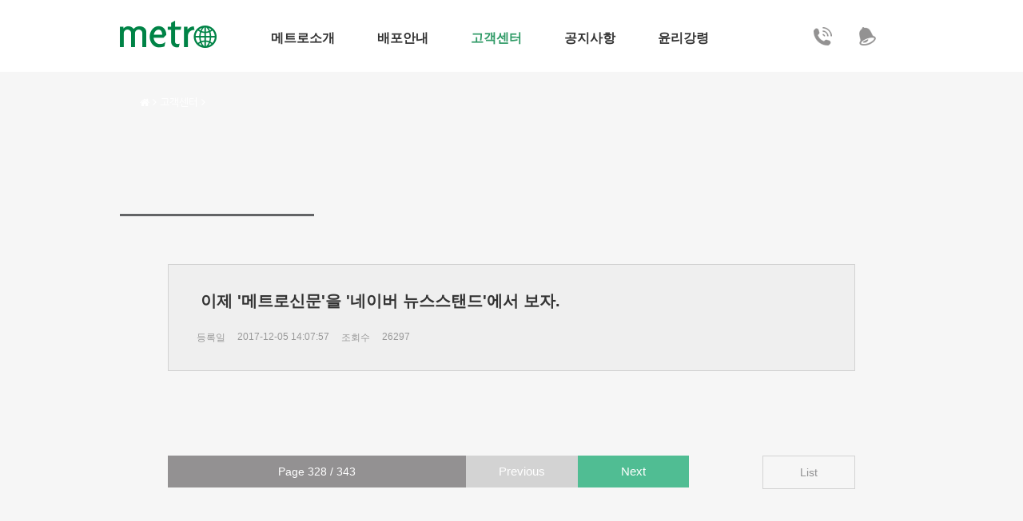

--- FILE ---
content_type: text/html; charset=UTF-8
request_url: https://company.emetro.co.kr/notice/notice_view?notice_cd=328
body_size: 14621
content:
<!DOCTYPE html>
<html>
<head>
	<meta http-equiv="Content-Type" content="text/html; charset=utf-8" />
	<title>메트로신문</title>
	<meta http-equiv="Content-Script-Type" content="text/javascript" />
	<meta http-equiv="Content-Style-Type" content="text/css" />
	<meta http-equiv="X-UA-Compatible" content="IE=edge" />
	<!-- 페이지 Meta -->
			<meta name="robots" content="index,follow"/>
	<meta name="author" content="(주)메트로미디어" />
	<meta name="description" content="메트로(metro)는 독자와 네티즌의 언론입니다." />
	<meta name="keywords" content="메트로미디어, 메트로신문, 신문, 언론, 종합, 경제신문, 무료신문, 일간지, 전단, 전단지, 전단배포, 전단배포대행, 전단지배포, 전단지배포대행, 신문배포, 신문배포대행, 전단하철배포, 전단지지하철배포, 홍보지배포, 홍보지지하철배포, 홍보물배포, 홍보물지하철배포, 판촉물배포, 판촉물지하철배포, 찌라시, 찌라시배포, 찌라시지하철배포, 전단지아파트, 전단지상가" />
	<meta property="og:title" content="(주)메트로미디어" />
	<meta property="og:type" content="website" />
	<meta property="og:url" content="https://company.emetro.co.kr" />
	<meta property="og:site_name" content="(주)메트로미디어" />
	<meta property="og:image" content="" />
	<meta property="og:description" content="메트로(metro)는 독자와 네티즌의 언론입니다." />
	<meta property="og:article:author" content="(주)메트로미디어" />
	<meta property="fb:admins" content="100007330591054" />
	<meta property="fb:app_id" content="190716054451729" /> 
	<link rel="canonical" href=""/>
	<!-- 공통 CSS -->
		<link rel="shortcut icon" href="/favicon.ico" />
<link rel="stylesheet" type="text/css" href="/common/css/_libs/base_201504.css?v=1.0.5" />
<link rel="stylesheet" type="text/css" href="/common/css/_libs/font-awesome.min.css" />

<!-- Custom PageStyle -->
<link rel="stylesheet" type="text/css" href="/common/css/notice/notice_view.css?v=1.0.9" />	<!-- 공통 Js -->
		<!-- 공통 스크립트 -->
<script src="//ajax.googleapis.com/ajax/libs/jquery/1.11.1/jquery.min.js"></script>

<script src="/common/js/_libs/base.js?v=1.0.1"></script>
<script src="/common/js/_libs/jquery.utils.js"></script>
<script src="/common/js/_libs/iscroll.js"></script>
<script src="/common/js/_libs/idangerous.swiper.js"></script>

<script src="/common/js/notice/notice_view.js?v=1.0.7"></script>	</head>

<body>
<div class='wrapper header'>
	<div id="header" class='middleItem'>

	<div id='topNavi'>
		<div id='header_logo'>
			<a href='/'>
				<img src='/common/img/header/logo.png'>
			</a>
		</div>
		<div id='leftNavi'>
			<ul>
				<li id='btn_subNavi_01' class='btn_subnavi '>메트로소개</li>
				<!--<li id='btn_subNavi_02' class='btn_subnavi '>사업안내</li>-->
				<li id='btn_subNavi_03' class='btn_subnavi '>배포안내</li>
				<li id='btn_subNavi_04' class='btn_subnavi selected'>고객센터</li>
				<li id='btn_subNavi_05' class='btn_subnavi '>공지사항</li>
				<li id='btn_subNavi_06' class='btn_subnavi '>윤리강령</li>
				<div class='clear'></div>
			</ul>
		</div>
		<div id='rightNavi'>
			<ul>
				 <li id='header_contact' style='background-image:url("/common/img/header/call.png");background-position:center bottom; background-repeat: no-repeat;'></li>
				 
				 					 		
				 			<li id='header_notice' style='background-image:url("/common/img/header/reminder.png");position:relative;background-repeat: no-repeat;background-position:center bottom;'>
				 			</li>	
					 	
				 </li>
				 <div class='clear'></div>
			</ul>
		</div>
		<div class='clear'></div>
	</div>
	
</div></div>
<div class='wrapper subNavi'>
	<div id='sub_navi_01' class='sub_navi middleItem'>
	<ul>
		<li><a href='/intro/greeting' >대표 인사말</a></li>
		<li><a href='/intro/summary' >회사개요</a></li>
		<li><a href='/intro/history' >회사연혁</a></li>
		<li><a href='/intro/organization' >조직안내</a></li>
		<li><a href='/intro/ci' >CI 소개</a></li>
		<!--해외네트워크<li><a href='/intro/network' >해외네트워크</a></li>-->
		<li><a href='/notice/location' >오시는 길</a></li>										
		<div class='clear'></div>
	</ul>
</div>
<div id='sub_navi_02' class='sub_navi middleItem'>
	<ul>
		<li><a href='/biz/pubiz' >공익사업</a></li>
		<li><a href='/biz/specialpub' >특별판 발행</a></li>
		<li><a href='/biz/infoads' >지면 / 온라인 광고</a></li>
		<div class='clear'></div>		
	</ul>
</div>
<div id='sub_navi_03' class='sub_navi middleItem'>
	<ul>
		<li><a href='/service/pubservice' >배포서비스</a></li>
		<li><a href='/service/outsourcing' >외주배포용역</a></li>
		<div class='clear'></div>		
	</ul>
</div>
<div id='sub_navi_04' class='sub_navi middleItem'>
	<ul>
		<li><a href='/notice/request' >구독신청</a></li>
		<li><a href='/notice/contactads' >광고 / 제휴 문의</a></li>
		<li><a href='/notice/contactus' >문의처 안내</a></li>
		<li><a href='/notice/problem' >고충처리</a></li>
		<li><a href='/notice/email_security' >정책 및 약관</a></li>
		<div class='clear'></div>
	</ul>
</div>
<div id='sub_navi_05' class='sub_navi middleItem'>
	<ul>
		<li><a href='/board/index' >공지사항</a></li>
		<div class='clear'></div>
	</ul>
</div>
<div id='sub_navi_06' class='sub_navi middleItem'>
	<ul>
		<li><a href='/ethics/company_ethics' >메트로미디어 윤리강령</a></li>
		<li><a href='/ethics/press_charter' >언론윤리헌장</a></li>
		<li><a href='/ethics/pledge_certificate' >자율심의서약증</a></li>
		<li><a href='/ethics/self_regulation' >인터넷신문자율심의기구 윤리강령</a></li>
		<li><a href='/ethics/internet_press_ethics' >인터넷신문 윤리강령</a></li>
		<div class='clear'></div>
	</ul>
</div></div>
<div class='wrapper topFixedNavi_bg'></div>
<div class='wrapper topFixedNavi'>
	<div id='fixedNaviBox'>
	<div id='fixedNaviHeader_logo'>
		<a href='/'>
			<img src='/common/img/header/logo_s.png'>
		</a>
	</div>	
	<div id='fixedMainNavi'>
		<ul>
			<li id='btn_topNavi_01' class='btn_topnavi '>메트로소개</li>
			<li id='btn_topNavi_02' class='btn_topnavi '>사업안내</li>
			<li id='btn_topNavi_03' class='btn_topnavi '>배포안내</li>
			<li id='btn_topNavi_04' class='btn_topnavi selected'>고객센터</li>
			<li id='btn_topNavi_05' class='btn_topnavi '>공지사항</li>
			<li id='btn_topNavi_06' class='btn_topnavi '>윤리강령</li>
			<div class='clear'></div>
		</ul>
	</div>
	<div id='fixedSubInfo'>
		<ul>
			 <li id='fixed_contact' style='background-image:url("/common/img/header/call.png");background-position:center bottom; background-repeat: no-repeat;'></li>
			 
			 					 		
			 			<li id='fixed_notice' style='background-image:url("/common/img/header/reminder.png");position:relative;background-repeat: no-repeat;background-position:center bottom;'>
			 			</li>	
				 	
			 </li>
			 <div class='clear'></div>
		</ul>
		
	</div>

	<div class='clear'></div>
</div>
<!-- Sub Navi -->
<div id='fixedSubNavi'>
	<div id='fixedSub_navi_01' class='fixedSub_navi middleItem'>
		<ul>
			<li><a href='/intro/greeting' >대표 인사말</a></li>
			<li><a href='/intro/summary' >회사개요</a></li>
			<li><a href='/intro/ci' >CI 소개</a></li>
			<li><a href='/intro/history' >회사연혁</a></li>
			<li><a href='/intro/organization' >조직안내</a></li>
			<li><a href='/intro/network' >해외네트워크</a></li>										
			<div class='clear'></div>
		</ul>
	</div>
	<div id='fixedSub_navi_02' class='fixedSub_navi middleItem'>
		<ul>
			<li><a href='/biz/pubiz' >공익사업</a></li>
			<li><a href='/biz/specialpub' >특별판 발행</a></li>
			<li><a href='/biz/infoads' >지면 / 온라인 광고</a></li>
			<div class='clear'></div>		
		</ul>
	</div>
	<div id='fixedSub_navi_03' class='fixedSub_navi middleItem'>
		<ul>
			<li><a href='/service/pubservice' >배포서비스</a></li>
			<li><a href='/service/outsourcing' >외주배포용역</a></li>
			<div class='clear'></div>		
		</ul>
	</div>
	<div id='fixedSub_navi_04' class='fixedSub_navi middleItem'>
		<ul>
			<li><a href='/notice/' ></a></li>
			<li><a href='/notice/contactads' >광고 / 제휴 문의</a></li>
			<li><a href='/notice/contactus' >문의처 안내</a></li>
			<li><a href='/notice/problem' >고충처리</a></li>
			<li><a href='/notice/terms' >정책 및 약관</a></li>
			<li><a href='/notice/ethics' ></a></li>			
			<div class='clear'></div>		
		</ul>
	</div>
	<div id='fixedSub_navi_05' class='fixedSub_navi middleItem'>
		<ul>
			<li><a href='/board/' >공지사항</a></li>
			<div class='clear'></div>
		</ul>
	</div>
	<div id='fixedSub_navi_06' class='fixedSub_navi middleItem'>
		<ul>
			<li><a href='/ethics/company_ethics' >메트로미디어 윤리강령</a></li>
			<li><a href='/ethics/press_charter' >언론윤리헌장</a></li>
			<li><a href='/ethics/pledge_certificate' >자율심의서약증</a></li>
			<li><a href='/ethics/self_regulation' >인터넷신문자율심의기구 윤리강령</a></li>
			<li><a href='/ethics/internet_press_ethics' >인터넷신문 윤리강령</a></li>
			<div class='clear'></div>
		</ul>
	</div>
</div></div>


<div class='wrapper'>
	<div id="content" class="middleItem">
		<div id='pageHeader' style='background-image:url("/common/img/topBanner/");'>
	<div id='totalNavi'>
		<a href="https://company.emetro.co.kr">
			<i class='icon-home'></i>
		</a>
			<i class='icon-angle-right'></i>
			<a href="https://company.emetro.co.kr/notice">고객센터</a>
		<i class='icon-angle-right'></i>
			<a href="https://company.emetro.co.kr/notice/notice_view?notice_cd=328"></a>
	</div>
	<div id='top_line'></div>
	<div id='naviTitle'></div>
</div>		
<div id='content_startBar'></div>

<div class='noticeInfoBox'>
	<div class='noticeTitle'>
		이제 '메트로신문'을 '네이버 뉴스스탠드'에서 보자.	</div>
	<div class='infoTitle leftBox'>
		등록일
	</div>
	<div class='infoContent leftBox'>
		2017-12-05 14:07:57	</div>
	<div class='infoTitle leftBox'>
		조회수
	</div>
	<div class='infoContent leftBox'>
		26297		
	</div>		
	<div class='clear'></div>	
</div>

<div class='noticeContent'>
	<p><img alt="" src="http://file.emetro.co.kr/image_bank/ckeditor/2017/12/05/newstannd.jpg" /></p>	<div class='bottomNavi_wrapper'>
		<div class='totalCnt'>
			Page 328 / 343		</div>
					<div class='btn_navi' id='navi_prev'><a href='/notice/notice_view?notice_cd=327'>Previous</a></div>	
						<div class='btn_navi' id='navi_next'><a href='/notice/notice_view?notice_cd=329'>Next</a></div>
					<div class='btn_lst'><a href='/notice'>List</a></div>
		<div class='clear'></div>
	</div>
</div>
	</div>
</div>

<div class='wrapper footer'>
	<div id='footer' class='middleItem'>
	<div id='footer_upper'>
		<ul>
			<p class='footer_title'>메트로소개</p>
			<li><a href='/intro/greeting'>대표인사말</a></li>
			<li><a href='/intro/summary'>회사개요</a></li>
			<li><a href='/intro/ci'>CI소개</a></li>
			<li><a href='/intro/history'>회사연혁</a></li>
			<li><a href='/intro/organization'>조직안내</a></li>
			<!--<li><a href='/intro/network'>해외네트워크</a></li>-->
		</ul>
		<!--<ul>
			<p class='footer_title'>사업안내</p>
			<li><a href='/biz/pubiz'>공익사업</a></li>
			<li><a href='/biz/specialpub'>특별판발행</a></li>
			<li><a href='/biz/infoads'>지면 / 온라인광고</a></li>			
		</ul>-->
		<ul>
			<p class='footer_title'>배포안내</p>
			<li><a href='/service/pubservice'>배포서비스</a></li>			
			<li><a href='/service/outsourcing'>외주배포용역</a></li>			
		</ul>
		<ul>
			<p class='footer_title'>고객센터</p>
			<li><a href='/notice/request'>구독신청</a></li>			
			<li><a href='/notice/contactads'>광고/제휴문의</a></li>			
			<li><a href='/notice/contactus'>문의처 안내</a></li>			
			<li><a href='/notice/location'>오시는 길</a></li>			
			<li><a href='/notice/problem'>고충처리</a></li>			
			<!--<li><a href='/notice/terms'>이용약관</a></li>-->			
			<!--<li><a href='/notice/privacy'>개인정보 취급방침</a></li>-->
			<li><a href='/notice/email_security'>이메일 무단수집거부</a></li>			
		</ul>
		<ul>
			<p class='footer_title'>
				<a href='/board' style="color: white; font-size: 14px; text-decoration: none;">공지사항</a>
			</p>
		</ul>
		<ul>
			<p class='footer_title'>윤리강령</p>
			<li><a href='/ethics/company_ethics'>메트로미디어 윤리강령</a></li>
			<li><a href='/ethics/press_charter'>언론윤리헌장</a></li>
			<li><a href='/ethics/pledge_certificate'>자율심의서약증</a></li>
			<li><a href='/ethics/self_regulation'>인터넷신문자율심의기구 윤리강령</a></li>
			<li><a href='/ethics/internet_press_ethics'>인터넷신문 윤리강령</a></li>
		</ul>
		<div class='clear'></div>					
	</div>
	<div id='footer_lower'>
		<div id='footer_logo'>
			<a href='/'><img src='/common/img/footer/footer_logo.png'></a>
		</div>
		<div id='footer_detail'>
			<p>서울시 종로구 자하문로17길 18 (주)메트로미디어</p>
			<div style='margin-bottom:8px;'>
				<div id='footer_phoneNum' class='footer_contactBox leftBox'> 02 721 9800</div> 
				<div id='footer_faxNum'  class='footer_contactBox leftBox'> 02 730 2882</div> 
				<div  class='footer_contactBox leftBox' style='padding-left:0px;'><a id='footer_mail' href='mailto:metro@metroseoul.co.kr'>metro@metroseoul.co.kr</a></div> 
				<div class='clear'></div>
			</div>
			<p>
				<span style='color:#d3d3d3;margin-right:15px;'>대표이사 : 이장규</span>
				<span style='color:#d3d3d3;margin-right:15px;'>사업자등록번호 : 242-88-00131</span>
				<span style='color:#d3d3d3;'>Copyright ⓒ Metro. All rights reserved.</span>
			</p>
		</div>
		<div class='clear'></div>
	</div>
</div>

<script type="text/javascript" src="https://wcs.naver.net/wcslog.js"></script> <script type="text/javascript"> if(!wcs_add) var wcs_add = {}; wcs_add["wa"] = "fcba6cb5e26880"; wcs_do(); </script></div>
<div id='uiBlock'></div>
<div id='dialBox'>
	<div id='btn_closeDialBox' class='rightBox'></div>
	<div class='clear'></div>
	<div id='dialTitle'></div>
	<div id='dialContent'></div>	
</div>
</body>
</html>

--- FILE ---
content_type: text/css
request_url: https://company.emetro.co.kr/common/css/_libs/base_201504.css?v=1.0.5
body_size: 8606
content:
@charset "UTF-8";
@import url(https://fonts.googleapis.com/earlyaccess/nanumgothic.css);
@import url(https://fonts.googleapis.com/earlyaccess/nanummyeongjo.css);

*{font-family: "돋움", "굴림", "Helvetica Neue", Helvetica, Arial, sans-serif;margin:0; padding:0;}
html{height:100%;width:100%;}
body {background:#f6f6f6;height:100%;width:100%;}
.clear{clear:both;}
li{display:block;}

.wrapper{width:100%;}

.hidden{visibility: hidden;}

.leftBox{float:left;}
.rightBox{float:right;}

.footer{background-color:#636466;margin-top:85px;}
.header{background-color:white;}
.subNavi{background-color:#3a4450;}

.middleItem{width:980px; margin:0 auto 0;}
#header{min-height:64px;padding:26px 0px 0px 0px;background-color: white;}
/* #header{min-height:64px;padding:37px 0px 0px 39px;} */
#content{min-height:350px;}
#footer{/*height:408px;*/background-color: #636466;}
.footer_title{
	font-size:14px;
}
.star{font-size:35px;}

.innerBox{padding:54px;border:1px solid #d3d3d3;	}

textarea{resize: none;}

#uiBlock{
	width:100%;
	height:100%;
	position:fixed;
	top:0px;
	left:0px;
	background-color:black;
	z-index:99999;
	display: none;
}
#dialBox{
	max-width:650px;
	margin:0 auto 0;
	min-width:320px;
	min-height:250px;
	background-color:white;
	position:fixed;
	top:0px;
	left:0px;
	z-index:100000;
	display:none;
	border:1px solid #d3d3d3;
	padding-bottom:40px;
}

#dialBox #btn_closeDialBox{
	width:38px;
	height:28px;
	background-image:url("/common/img/icon/btn_close.jpg");
	background-repeat: no-repeat;
	margin:40px;
	margin-bottom:20px;
	cursor:pointer;
}
#dialBox #dialTitle{
	margin-left:33px;
	font-weight:bold;
}

#dialBox #dialContent{
	padding:10px;
	font-size:13px;
	line-height: 1.4em;	
	margin: 19px 34px;
	border:1px solid #d3d3d3;
	padding:33px 27px;
	color:#636466;
}

/* Custom Select Box */
.customSelectBox{
	cursor:pointer;
	border:1px solid #d9d9d9;
}

.customSelectBox .selectArrow{
	padding:10px;
	background-color:#d3d3d3;
	color:#b5b5b5;
}

.customSelectBox .selectTitle{
	text-align:center;
	padding:10px;
	width:225px;
	font-size:14px;
}
.selectList{
	display:none;
}
.selectList ul{
	position: relative;
	border: 1px solid #d9d9d9;
	border-top:0px;
	background-color: white;
}
.inputData .selectList ul li{
  position: relative;
  text-align: center;
  height: 20px;
  padding: 10px 0px;
  cursor:pointer;
  font-size:14px;
}


/* Header */
#header #topNavi #header_logo{float:left;margin-right:68px;}
#header #topNavi #leftNavi{float:left;margin-top: 12px;}
#header #topNavi #leftNavi ul li{float:left;margin-right:53px;color:#333333;text-decoration:none;cursor:pointer;font-weight: bold;}
#header #topNavi #leftNavi ul li.selected{color:#2f9a66;}
#header #topNavi #leftNavi ul li:hover{color:#2f9a66;text-decoration:underline;}

#header #topNavi #rightNavi{float:right;}
#header #topNavi #rightNavi ul li{float:left;margin-right:33px;width:23px;height:31px;cursor:pointer;}

/* Sub Navigation */
.sub_navi {height:62px;display:none;}
.sub_navi a{display:block;color:white;text-decoration: none;padding: 6px 19px;}
.sub_navi a:hover{background-color: #21282f;}
.sub_navi a.selected{background-color: #21282f;}
.sub_navi ul{margin-left:190px;}
.sub_navi ul li{float:left;margin-top:15px;margin-right: 12px;}
#sub_navi_06{width:fit-content !important;}
#sub_navi_06 ul{margin-left:0;}

/* Footer */
#footer #footer_upper{height:308px;border-bottom: 1px solid #939292;}
#footer #footer_upper ul{float:left;color:white;margin-right:55px;margin-top:50px;}
#footer #footer_upper ul li{margin:7px 0px;}
#footer #footer_upper ul li a{color:#d3d3d3;font-size:13px;text-decoration: none;}
#footer #footer_upper ul li a:hover{text-decoration: underline;}
#footer #footer_upper #footer_title{font-weight:bold;font-size:14px;}
#footer #footer_lower{padding-top:31px;padding-bottom:31px;}
#footer #footer_lower #footer_logo{float:left;}
#footer #footer_lower #footer_detail{margin-top:4px;margin-left:20px;float:left;}
#footer #footer_lower #footer_detail p{color:white;font-size:11px;margin-bottom:8px; font-family: '돋움','Dotum','Malgun Gothic','Nanum Gothic', serif;}
#footer #footer_lower #footer_detail p span{font-family: '돋움','Dotum','Malgun Gothic','Nanum Gothic', serif;}
#footer #footer_phoneNum {background-image:url('/common/img/footer/footer_icon_call.png');background-position: left top;}
#footer #footer_faxNum {background-image:url('/common/img/footer/footer_icon_fax.png');background-position: left center;}
#footer .footer_contactBox{padding-left:20px;background-repeat: no-repeat;margin-right:15px;font-size:11px;color:white;height:17px;}
#footer #footer_mail{  background-image: url('/common/img/footer/footer_icon_mail.png');
  width: 16px;
  height: 13px;
  display: block;
  padding-left: 20px;
  background-position: left bottom;
  background-repeat: no-repeat;
  text-decoration: none;  
  font-size: 11px;
  color: white;  
  } 
/* Top Fixed Navi */
.topFixedNavi_bg{position:fixed;top:0px;left:0px;width:100%;z-index:99999;display:none;background-color:white;height:64px;
	-moz-opacity: 0.90;
	-khtml-opacity: 0.90;
	opacity: 0.90;
	-ms-filter:"progid:DXImageTransform.Microsoft.Alpha"(Opacity=90);
	filter: progid:DXImageTransform.Microsoft.Alpha(opacity=90);
	filter:alpha(opacity=90);
	
}
.topFixedNavi{position:fixed;top:0px;left:0px;width:100%;z-index:99999;display:none;}
.topFixedNavi #fixedNaviBox{width:980px;margin:0 auto 0;}
.topFixedNavi #fixedNaviHeader_logo{float:left;padding:16px;margin-right:10px;}
.topFixedNavi #fixedMainNavi{float:left;}
.topFixedNavi #fixedMainNavi ul li{  padding:24px 24px 0px 24px;font-size:16px;float: left;cursor:pointer;font-weight:bold;}
.topFixedNavi #fixedMainNavi ul li.selected{color:#2f9a66;}
.topFixedNavi #fixedMainNavi ul li:hover{color:#2f9a66;text-decoration:underline;}
.topFixedNavi #fixedSubInfo{float:right;}
.topFixedNavi #fixedSubInfo ul li{float:left;margin-right:33px;width:23px;height:31px;cursor:pointer;margin-top:12px;}
.topFixedNavi #fixedSubNavi{background-color:#3a4450;}
.topFixedNavi #fixedSubNavi .fixedSub_navi {height:52px;display:none;}
.topFixedNavi #fixedSubNavi .fixedSub_navi a{display:block;color:white;text-decoration: none;padding: 6px 19px;font-size:15px;}
.topFixedNavi #fixedSubNavi .fixedSub_navi a:hover{background-color: #21282f;}
.topFixedNavi #fixedSubNavi .fixedSub_navi a.selected{background-color: #21282f;}
.topFixedNavi #fixedSubNavi .fixedSub_navi ul{margin-left:190px;}
.topFixedNavi #fixedSubNavi .fixedSub_navi ul li{float:left;margin-top:11px;margin-right: 12px;}

/*  Page Default Style list */
#pageHeader{width:980px;height:127px;margin-bottom:51px;}
#pageHeader #totalNavi{  padding: 30px 0px 17px 25px;color: white;font-size: 14px;}
#pageHeader #totalNavi a{color:white;font-size:13px;text-decoration: none; font-family: '돋움','Dotum','Malgun Gothic','Nanum Gothic', serif;}
/*#pageHeader #top_line{width:42px;margin-left:31px;border-bottom:1px solid #2f9a66;}*/

#pageHeader #naviTitle{margin:10px;margin-left:25px;font-size:28px;color:white;margin-top:5px;}


#content_startBar {
  width: 243px;
  border-bottom: 3px solid #636466;
  margin-bottom:90px;
}

#content_left{
	width:243px;
	border-top:3px solid #636466;
	color:#636466;
	margin-right:10px;
	padding-top:31px;
}
#content_left p{
	text-align:center;
}
#content_left .quotationMark{
	margin-bottom:20px;
}
#content_left .quotation{
  font-size: 21px;
  line-height: 1.5em;
  font-family: 'Nanum Myeongjo', serif;
}
#content_right{
	width:710px;
	font-family: 'Malgun Gothic';	
}
#content_right p{
	color:#808081;
	font-size: 14px;
	line-height: 1.6em;	
	font-family:'Malgun Gothic','Nanum Gothic';
}
#content_right .ceot{
	font-weight:bold;
	color:#808081;
	font-size:14px;
}

.subTitle{
	margin-top:10px;
	margin-bottom:10px;
	border-bottom:1px solid #333;
	font-size:20px;
	float:left;
	color:#333;
}
.subTitle_1{
	font-size:30px;
	margin-bottom:17px;
}

/* Local Navi */
.localNavi{
	text-align: center;
	padding:14px;
	margin-bottom:35px;
}
.localNavi span:first-child{
	margin-left:0px;
}
.localNavi span{
	margin-left:25px;
}
.localNavi span a{
	text-decoration: none;
	padding: 8px 26px;	
	border:1px solid #f6f6f6;
	color:#333;
	font-weight:bold;
}

.localNavi span a:hover{
	border:1px solid #50bd93;
	color:#50bd93;	
}
.localNavi span a.selected{
	border:1px solid #50bd93;
	color:#50bd93;	
}

--- FILE ---
content_type: text/css
request_url: https://company.emetro.co.kr/common/css/notice/notice_view.css?v=1.0.9
body_size: 1542
content:
#pageHeader{
	margin-bottom:51px;
}

.noticeTitle{
	margin-bottom:24px;
	font-size:20px;
	padding-left:5px;
	color:#333333;
	font-weight:bold;
}
#content_startBar{
	margin-bottom:60px;	
}
.noticeInfoBox{
	padding:32px 35px;
	width:788px;
	margin:0 auto 54px;
	border:1px solid #d3d3d3;
	background-color:#efefef;
}
.noticeInfoBox div{
	margin-right:15px;
}
.infoTitle{
	font-size:12px;
	color:#999999;
}
.infoContent{
	font-size:12px;	
	color:#999999;
}
.noticeContent{
	width:860px;
	margin:0 auto 0;
	position:relative;
}
.noticeContent{
	line-height: 1.6em;
	font-size:14px;
}
.noticeContent a{
	text-decoration: none;
	color:#333333;
}
.noticeContent a:hover{
	text-decoration: underline;
}

.bottomNavi_wrapper{
	margin-top:30px;
}
.btn_navi{
	font-size:15px;	
	cursor:pointer;
	float:left;
}
.btn_lst{
	float:right;

}
.btn_lst a{
	display:block;
	padding:9px 46px;
	color:#929293;
	border:1px solid #d3d3d3;	
}
.totalCnt{
	float:left;
	padding:9px 138px;
	background-color:#939192;
	color:white;
}
.btn_navi:hover{
 
}
.btn_navi a{
	color:white;
	text-decoration: none;
	display:block;
}
.btn_navi a:hover{
	text-decoration: none;	
}
#navi_prev{
	right:50px;
	background-color:#d3d3d3;
}
#navi_prev a{
	padding:9px 41px;
}
#navi_prev a:hover{
	background-color:#d3d3d3;
}

#navi_next{
	left:50px;
	background-color:rgb(80, 189, 147);
}
#navi_next a{
	padding:9px 54px;	
}
#navi_next a:hover{
	background-color:rgb(103, 219, 174);
}

--- FILE ---
content_type: text/javascript
request_url: https://company.emetro.co.kr/common/js/notice/notice_view.js?v=1.0.7
body_size: 233
content:
$(document).ready(function(){
	/*
	var noticeNoWidth = $(".notice_no").width();
	var contentWidth = $(".noticeContent").width();
	
	var leftPos = contentWidth/2 - noticeNoWidth/2;
	$(".notice_no").css("left",leftPos);
	*/
});

--- FILE ---
content_type: text/javascript
request_url: https://company.emetro.co.kr/common/js/_libs/jquery.utils.js
body_size: 1945
content:
(function($){

	$.logger = function(text){
		console.log(text);
	}

	$.GET = function(name){ // Don't Confuse between php = $_GET '[]' this $.GET '()' 
		return decodeURIComponent((new RegExp('[?|&]' + name + '=' + '([^&;]+?)(&|#|;|$)').exec(location.search)||[,""])[1].replace(/\+/g, '%20'))||null;
	}

	/* testing */
  	$.val_Email = function(e) {
		var filter = /^\s*[\w\-\+_]+(\.[\w\-\+_]+)*\@[\w\-\+_]+\.[\w\-\+_]+(\.[\w\-\+_]+)*\s*$/;
		return String(e).search (filter) != -1;
	}

	/* testing */	
	$.val_Special = function(str){
	     var iChars = "!@#$%^&*()+=-[]\\\';,./{}|\":<>?~_";
		   for (var i = 0; i < str.length; i++) {
			if (iChars.indexOf(str.charAt(i)) != -1) {
				return false;
			}
		  }	
	}

	/* testing */
	$.val_Num = function(num){
      var state = !isNaN(num);
	  return state;				
	}



	/* Show up POPUP Center care about dual Screen */
	$.popupCenter = function(url, title, w, h) { // It's from StackFlow but can't remember Address Sorry.
	    // Fixes dual-screen position                         Most browsers      Firefox
	    var dualScreenLeft = window.screenLeft != undefined ? window.screenLeft : screen.left;
	    var dualScreenTop = window.screenTop != undefined ? window.screenTop : screen.top;

	    width = window.innerWidth ? window.innerWidth : document.documentElement.clientWidth ? document.documentElement.clientWidth : screen.width;
	    height = window.innerHeight ? window.innerHeight : document.documentElement.clientHeight ? document.documentElement.clientHeight : screen.height;

	    var left = ((width / 2) - (w / 2)) + dualScreenLeft;
	    var top = ((height / 2) - (h / 2)) + dualScreenTop;
	    var newWindow = window.open(url, title, 'scrollbars=yes, width=' + w + ', height=' + h + ', top=' + top + ', left=' + left);

	    // Puts focus on the newWindow
	    if (window.focus) {
	        newWindow.focus();
	    }
	}

})(jQuery);

--- FILE ---
content_type: text/javascript
request_url: https://company.emetro.co.kr/common/js/_libs/base.js?v=1.0.1
body_size: 4507
content:
$(document).ready(function(){

	var currentPage = document.location.href;
	var arr = "";
	currentPage = currentPage.slice(7);
	arr = currentPage.split("/");
	currentPage = arr[1];
	
	if(currentPage == "intro") {
		$("#sub_navi_01").css("display","block");
	} else if(currentPage == "biz") {
		$("#sub_navi_02").css("display","block");
	} else if(currentPage == "service") {
		$("#sub_navi_03").css("display","block");
	} else if(currentPage == "notice") {
		$("#sub_navi_04").css("display","block");
	} else if(currentPage == "board") {
			$("#sub_navi_05").css("display","block");
		}

	$(".btn_subnavi").click(function(){
		var id = this.id;
		var targetID = id.replace("btn_subNavi_","sub_navi_");
		
//		$(".sub_navi").slideUp(100);
		$(".sub_navi").css("display", "none");

//		if($("#" + targetID).css("display") != "block"){
//			$("#" + targetID).delay(100).slideDown(200);		
//		}
		
		if($("#" + targetID).css("display") != "block"){
			//$("#" + targetID).display="block";
			$("#" + targetID).css("display","block");
		} else {
			//$("#" + targetID).display="none";
			$("#" + targetID).css("display","none");
		}
	});

	$(".btn_topnavi").click(function(){
		var id = this.id;
		var targetID = id.replace("btn_topNavi_","fixedSub_navi_");
		
		$(".fixedSub_navi").slideUp(100);

		if($("#" + targetID).css("display") != "block"){
			$("#" + targetID).delay(100).slideDown(200);		
		}
	});
	
	$("#header_contact").mouseover(function(){
		$(this).css("background-image","url('/common/img/header/call_over.png')");
	}).mouseleave(function(){
		$(this).css("background-image","url('/common/img/header/call.png')");		
	}).click(function(){
		window.location = "/notice/contactus";
	});

	$("#header_notice").mouseover(function(){
		$(this).css("background-image","url('/common/img/header/reminder_over.png')");
	}).mouseleave(function(){
		$(this).css("background-image","url('/common/img/header/reminder.png')");		
	}).click(function(){
		window.location = "/notice";
	});
	
	$("#header_notice_on").mouseover(function(){
		$(this).css("background-image","url('/common/img/header/reminder_on_over.png')");
	}).mouseleave(function(){
		$(this).css("background-image","url('/common/img/header/reminder_on.png')");		
	}).click(function(){
		window.location = "/notice";
	});		

	$("#fixed_contact").mouseover(function(){
		$(this).css("background-image","url('/common/img/header/call_over.png')");
	}).mouseleave(function(){
		$(this).css("background-image","url('/common/img/header/call.png')");		
	}).click(function(){
		window.location = "/notice/contactus";
	});

	$("#fixed_notice").mouseover(function(){
		$(this).css("background-image","url('/common/img/header/reminder_over.png')");
	}).mouseleave(function(){
		$(this).css("background-image","url('/common/img/header/reminder.png')");		
	}).click(function(){
		window.location = "/notice";
	});

	$("#fixed_notice_on").mouseover(function(){
		$(this).css("background-image","url('/common/img/header/reminder_on_over.png')");
	}).mouseleave(function(){
		$(this).css("background-image","url('/common/img/header/reminder_on.png')");		
	}).click(function(){
		window.location = "/notice";
	});		
	
	
	$(window).scroll(function(){
		var currentPos = $(this).scrollTop();
		if(currentPos > 90){
			var state = $(".topFixedNavi").css("display");
			if(state != "block"){
				$(".topFixedNavi").fadeIn(100);
				$(".topFixedNavi_bg").fadeIn(100);
			}
		}else{
			var state = $(".topFixedNavi").css("display");
			if(state == "block"){
				$(".topFixedNavi").fadeOut(100);
				$(".topFixedNavi_bg").fadeOut(100);
				$(".fixedSub_navi").fadeOut(100);				
						
			}			
		}

	});
	
	$("#uiBlock").click(function(){
		$("#uiBlock").fadeOut(100);
		$("#dialBox").fadeOut(100);		
		$("#dialTitle").html("");
		$("#dialContent").html("");
	});	
	
	$("#btn_closeDialBox").click(function(){
		$("#uiBlock").fadeOut(100);
		$("#dialBox").fadeOut(100);	
		$("#dialTitle").html("");
		$("#dialContent").html("");			
	});		
	$(window).resize();
});

$(window).resize(function(){
	var dialBox = $("#dialBox");
	
	var dialWidth = dialBox.width();
	var dialHeight = dialBox.height();	
	var winWidth = $(window).width();
	var winHeight = $(window).height();	

	var dialLeft = (winWidth - dialWidth) / 2;
	var dialTop = (winHeight - dialHeight) / 2;
	
	dialBox.css("left",dialLeft);
	dialBox.css("top",dialTop);	
});